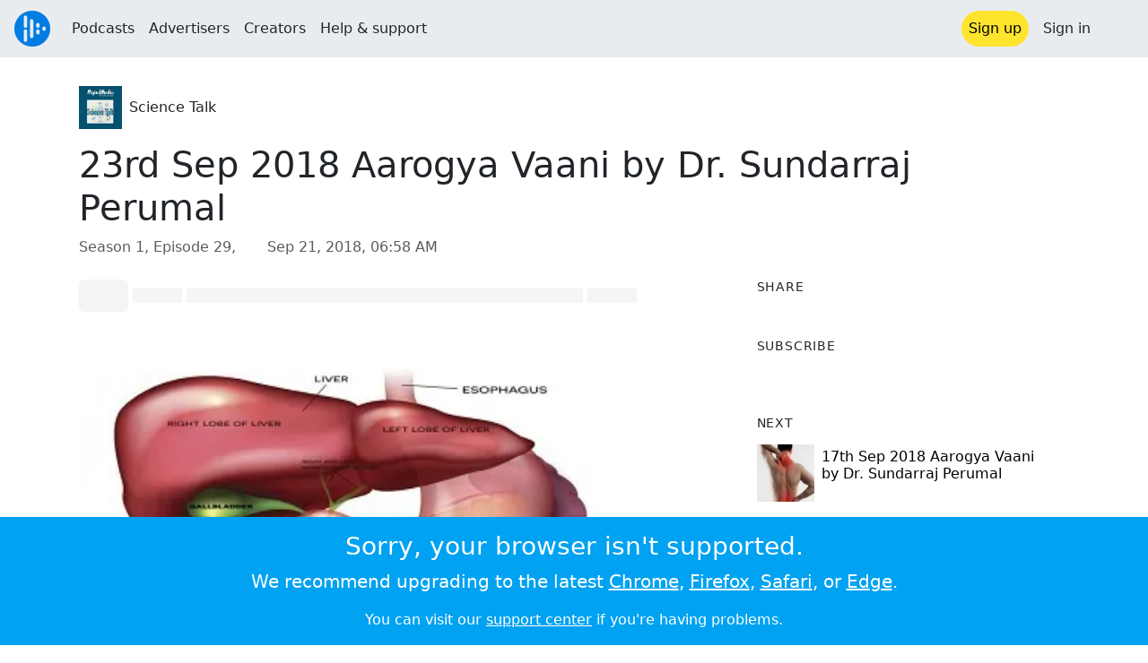

--- FILE ---
content_type: text/html; charset=utf-8
request_url: https://audioboom.com/posts/7015896-23rd-sep-2018-aarogya-vaani-by-dr-sundarraj-perumal
body_size: 7454
content:
<!DOCTYPE html>
<html lang="en" class="js-loading" data-cookie-replicas="[{&quot;type&quot;:&quot;essential&quot;,&quot;status&quot;:&quot;on&quot;},{&quot;type&quot;:&quot;statistics&quot;,&quot;status&quot;:&quot;on&quot;},{&quot;type&quot;:&quot;performance&quot;,&quot;status&quot;:&quot;on&quot;},{&quot;type&quot;:&quot;marketing&quot;,&quot;status&quot;:&quot;on&quot;}]" xmlns:og="http://opengraphprotocol.org/schema/">
  <head prefix="og: http://ogp.me/ns#">
  <meta charset="UTF-8">
  <title>Science Talk / 23rd Sep 2018 Aarogya Vaani by Dr. Sundarraj Perumal</title>
  
  <script nonce="TusvisF9DUoAX+QAxXVeVg==">window.ABNREUM = {"init":{"distributed_tracing":{"enabled":false},"privacy":{"cookies_enabled":false}},"loader_config":{"accountID":"5202","trustKey":"5202","agentID":"186375","licenseKey":"8a803e7a5d","applicationID":"12190"},"info":{"beacon":"bam.nr-data.net","errorBeacon":"bam.nr-data.net","licenseKey":"8a803e7a5d","applicationID":"12190","sa":1,"transactionName":"dQ1bTBRdCQlURE5RFFILWmcFXgwVQhkSWA5B","queueTime":58,"applicationTime":36,"agent":""}}; window.ABNREUM.init.obfuscate=[{ regex: /([\w-]{16})[\w-]+/g, replacement: "$1***" }];</script>
  <link rel="stylesheet" href="/assets/packs/css/audioboom_core-6d56c8e7.css" data-turbo-track="reload" nonce="TusvisF9DUoAX+QAxXVeVg==" />
<link rel="stylesheet" href="/assets/packs/css/audioboom_styles-a7af661f.css" data-turbo-track="reload" nonce="TusvisF9DUoAX+QAxXVeVg==" />
  <meta name="csrf-param" content="authenticity_token" />
<meta name="csrf-token" content="mEZ6S_SlmQEwPT8sq4EAo77S6UbLvcHHUpGRnr5Qdbp73T3AhFfHjU7iL7RhAIEq5Z_RpLTvQBDpS2xE4Y3KnA" />
  <meta name="action-cable-url" content="/.abcable/" />
  <meta name="csp-nonce" content="TusvisF9DUoAX+QAxXVeVg==" />

  <link href="https://audioboom.com/search_description.xml" rel="search" title="Audioboom search" type="application/opensearchdescription+xml">
<meta content="Audioboom" name="application-name">
<link href="https://audioboom.com/" rel="home" title="Home">
<meta content="48950226243" property="fb:app_id">
<meta content="131487126953919" property="fb:pages">
<meta name="msapplication-TileColor" content="#603CBA">
<meta name="robots" content="max-image-preview:large">
<meta name="turnstile-key" content="0x4AAAAAAAYHJnclqmEvs42W">
<link rel="manifest" href="/site.webmanifest">

  <link rel="apple-touch-icon" sizes="180x180" href="/assets/icons/favicons/apple-touch-icon-3e8a9c1a.png">
<link rel="icon" type="image/png" sizes="32x32" href="/assets/icons/favicons/favicon-32x32-859b0e7a.png">
<link rel="icon" type="image/png" sizes="16x16" href="/assets/icons/favicons/favicon-16x16-6466a8df.png">
<link rel="mask-icon" href="/assets/icons/favicons/safari-pinned-tab-6ed2c570.svg" color="#007BE2">

  <meta content="23rd Sep 2018 Aarogya Vaani by Dr. Sundarraj Perumal" name="description">
  <meta content="width=device-width, initial-scale=1.0, minimum-scale=1.0, maximum-scale=1.0, user-scalable=0" name="viewport">
  <meta name="theme-color" content="#212529">

  <link rel="alternate" type="application/json+oembed" href="https://audioboom.com/publishing/oembed.json?url=https%3A%2F%2Faudioboom.com%2Fposts%2F7015896-23rd-sep-2018-aarogya-vaani-by-dr-sundarraj-perumal"><link rel="alternate" type="application/xml+oembed" href="https://audioboom.com/publishing/oembed.xml?url=https%3A%2F%2Faudioboom.com%2Fposts%2F7015896-23rd-sep-2018-aarogya-vaani-by-dr-sundarraj-perumal">

  <script data-turbo-track="reload" nonce="TusvisF9DUoAX+QAxXVeVg==">(function(w){
  Object.assign(w, {"boo":{"ENVIRONMENT":"production","HOST":"https://audioboom.com","IMAGE_HOST":"https://audioboom.com","PACKS_URL":"/assets/packs/","gaConfig":{"ga4Profile":"G-TELH26LWRT","host":"audioboom.com"}},"SENTRY_RELEASE":{"id":"d2daf05a3bde808de96d8fe434e3773ea970950d"}});
  w.catchBootErrors=1;
  var oe=w.onerror;
  w.onerror=function(e){
    if (catchBootErrors) {
      catchBootErrors=0;
      var xhr = new XMLHttpRequest();
      xhr.open("POST", boo.HOST + "/chicken/bbq/scripterror", true);
      xhr.setRequestHeader("Content-Type", "application/x-www-form-urlencoded");
      xhr.send("message="+encodeURIComponent(e || "unknown"));
    }
    oe && oe(e)
  }
})(window);
</script>
<script src="/assets/packs/js/runtime-ab1a33e21ccd789c84ee.js" data-turbo-track="reload" nonce="TusvisF9DUoAX+QAxXVeVg==" defer="defer"></script>
<script src="/assets/packs/js/95-383b4ce2442353430a67.js" data-turbo-track="reload" nonce="TusvisF9DUoAX+QAxXVeVg==" defer="defer"></script>
<script src="/assets/packs/js/5448-4fec9883811ac2693312.js" data-turbo-track="reload" nonce="TusvisF9DUoAX+QAxXVeVg==" defer="defer"></script>
<script src="/assets/packs/js/application-6a2550c0dcc22a4be4e7.js" data-turbo-track="reload" nonce="TusvisF9DUoAX+QAxXVeVg==" defer="defer"></script>
  <link rel="alternate" type="application/rss+xml" title="Science Talk" href="https://audioboom.com/channels/4932395.rss" /><link href="https://audioboom.com/posts/7015896-23rd-sep-2018-aarogya-vaani-by-dr-sundarraj-perumal" rel="canonical">
<meta content="Audioboom" property="og:site_name">
<meta content="article" property="og:type">
<meta content="23rd Sep 2018 Aarogya Vaani by Dr. Sundarraj Perumal" property="og:title">
<meta content="23rd Sep 2018 Aarogya Vaani by Dr. Sundarraj Perumal" property="og:description">
<meta content="https://audioboom.com/i/33542000" property="og:image">
<meta content="600" property="og:image:width">
<meta content="400" property="og:image:height">
<meta content="https://audioboom.com/posts/7015896-23rd-sep-2018-aarogya-vaani-by-dr-sundarraj-perumal" property="og:url">
<meta content="21184977" property="twitter:site:id">
<meta content="Science Talk" property="twitter:audio:artist_name">
<meta content="23rd Sep 2018 Aarogya Vaani by Dr. Sundarraj Perumal" property="twitter:description">
<meta content="https://audioboom.com/posts/7015896-23rd-sep-2018-aarogya-vaani-by-dr-sundarraj-perumal.mp3" property="og:audio">
<meta content="23rd Sep 2018 Aarogya Vaani by Dr. Sundarraj Perumal" property="og:audio:title">
<meta content="Science Talk" property="og:audio:artist">
<meta content="audio/mp3" property="og:audio:type">
<meta content="player" property="twitter:card">
<meta content="https://embeds.audioboom.com/posts/7015896-23rd-sep-2018-aarogya-vaani-by-dr-sundarraj-perumal/embed?link_color=55ACEE&amp;source=twitter_card&amp;utm_content=card&amp;utm_medium=social&amp;utm_source=twitter&amp;v=202301" property="twitter:player">
<meta content="480" property="twitter:player:width">
<meta content="95" property="twitter:player:height">

</head>

  <body class="" data-platform-params="{&quot;pl&quot;:2,&quot;pv&quot;:4}" data-page-tag="audio_clips/show" data-reporting-tags="{&quot;stream_id&quot;:4932395}" data-ga-vars="{&quot;ga4&quot;:{&quot;logged_in&quot;:&quot;0&quot;,&quot;page_type&quot;:&quot;audio_clips/show&quot;,&quot;is_https&quot;:&quot;1&quot;,&quot;clip_id&quot;:7015896,&quot;stream_id&quot;:4932395,&quot;category_id&quot;:288},&quot;actions&quot;:null}">
    <ab-redux style="display:none" translate="no">{"webUser":null}</ab-redux>    
    <div id="page-wrapper" class="viewport-filler">
      


      
      <div class="pos-rel public-ugc-pages-theme">
<div class="shared-header theme-styling-hook" style="z-index: 100">
<div class="navbar header-container navbar-light">
<div class="df d-md-none align-items-center w-100">
<div class="mra"><a href="/"><img alt="Audioboom logo" class="clefable-header-logo-image" style="width: auto;" src="/assets/white_typeface_and_logo_blue-2a1d64b9.png" /></a></div>
<div aria-controls="offcanvas-menu" aria-expanded="false" aria-haspopup="menu" aria-label="Toggle navigation" class="navbar-toggler pas me-1" data-bs-target="#offcanvas-menu" data-bs-toggle="offcanvas" role="button" style="line-height: 1">
<i class="fa-solid fa-bars"></i>
<span>Menu</span>
</div>
</div>
<nav aria-label="Main menu" class="d-none d-md-flex align-items-center w-100">
<a href="/"><img alt="Audioboom logo" class="clefable-header-logo-image" style="width: auto;" src="/assets/ab_logo_standard_icon_new80-770a1b7f.png" /></a>
<ul class="navbar-nav mra" style="flex-direction: row; align-items: center;">
<li class="nav-item">
<a class="text-nowrap nav-link" href="/podcasts">Podcasts</a>
</li>
<li class="nav-item">
<a class="text-nowrap nav-link" href="/advertisers">Advertisers</a>
</li>
<li class="nav-item">
<a class="text-nowrap nav-link" href="/hosting">Creators</a>
</li>
<li class="nav-item">
<a class="text-nowrap nav-link" data-turbo="false" href="https://audioboom.com/support">Help &amp; support</a>
</li>
</ul>
<ul class="navbar-nav flex-row align-items-center gap-1">
<li class="nav-item mrs">
<a class="nav-link nav-link--highlight-btn btn-brand-01" href="/signup?redirect=https%3A%2F%2Faudioboom.com%2Fposts%2F7015896-23rd-sep-2018-aarogya-vaani-by-dr-sundarraj-perumal">
Sign up
</a>
</li>
<li class="nav-item">
<a class="nav-link" href="/login?redirect=https%3A%2F%2Faudioboom.com%2Fposts%2F7015896-23rd-sep-2018-aarogya-vaani-by-dr-sundarraj-perumal">
Sign in
</a>
</li>

<li class="nav-item">
<a aria-label="Open search form" class="js-toggle-search-button nav-link mx-1" role="button">
<i aria-hidden="true" class="fa fa-magnifying-glass"></i>
</a>
</li>
</ul>
</nav>
</div>
<div class="pos-rel">
<ab-redux style="display:none" translate="no">{"flashNotices":[]}</ab-redux>
<ab-react data-react-class="FlashNotices" data-react-props="{&quot;flashStyle&quot;:&quot;toast&quot;}" data-react-redux="true" id="js-flash-container"><div class="toast-container boom-toast-container end-0 p-3">
</div>
</ab-react></div>

</div>
</div>
<div class="offcanvas offcanvas-end" id="offcanvas-menu" style="background: rgba(255,255,255,0.95)" tabindex="-1">
<a aria-disabled class="hidden" href="#"></a>
<div class="offcanvas-header">
<div class="w-100">
<div aria-label="Close" class="btn-close mla" data-bs-dismiss="offcanvas" role="button"></div>
<a href="https://audioboom.com/"><img class="clefable-header-logo-image m-0" src="/assets/ab_logo_black_icon_new80-4170ebee.png" />
</a></div>
</div>
<nav aria-label="Main menu" class="offcanvas-body suppress-underlines">
<div class="mbm"><a href="/podcasts">Podcasts</a></div>
<div class="mbm"><a href="/advertisers">Advertisers</a></div>
<div class="mbm"><a href="/hosting">Creators</a></div>
<div class="mbm"><a data-turbo="false" href="https://audioboom.com/support">Help &amp; support</a></div>
<div>
<a aria-label="Open search form" class="js-toggle-search-button" role="button">
<i aria-hidden="true" class="fa fa-magnifying-glass"></i>
Search podcasts
</a>
</div>
<div class="mvm dropdown-divider"></div>
<div class="mbm">
<a href="/signup?redirect=https%3A%2F%2Faudioboom.com%2Fposts%2F7015896-23rd-sep-2018-aarogya-vaani-by-dr-sundarraj-perumal">Sign up</a>
</div>
<div class="mbm">
<a href="/login?redirect=https%3A%2F%2Faudioboom.com%2Fposts%2F7015896-23rd-sep-2018-aarogya-vaani-by-dr-sundarraj-perumal">Sign in</a>
</div>
</nav>
</div>


      

      <div id="page" class="maybe-flex-column l-flex-aut">
          <div class="container maxwidth-xl px-3 px-md-4 px-lg-5">


<div class="mtl mbm">
  

  <div class="row justify-content-between align-items-center gy-4">
    <div class="col-auto">
      
  <div data-model-class="channel" data-model-id="4932395" data-model-name="Science Talk">
    <div class="df l-flex-centre-children-v">
      <a href="/channels/4932395-science-talk"><img title="Science Talk" alt="Podcast logo" srcset="https://audioboom.com/i/30553265/75x75/c 75w, https://audioboom.com/i/30553265/150x150/c 150w, https://audioboom.com/i/30553265/300x300/c 300w, https://audioboom.com/i/30553265/600x600/c 600w, https://audioboom.com/i/30553265/1400x1400/c 1400w" sizes="48px" style="background-color: #115170" class="js-img-bg ratio-square" src="https://audioboom.com/i/30553265/1400x1400/c" width="48" height="48" /></a>

      <div>
        <div class="pls">
          <a class="color-fade-link" href="https://audioboom.com/channels/4932395">Science Talk</a>
        </div>
      </div>
    </div>
</div>
    </div>

  </div>
</div>

<div class="mbl" data-model-class="audio_clip" data-model-id="7015896" data-model-name="23rd Sep 2018 Aarogya Vaani by Dr. Sundarraj Perumal">
    


<div class="detail-page-content" id="audio_clip_7015896" role="main">



  <h1 class="text-break" dir="auto">23rd Sep 2018 Aarogya Vaani by Dr. Sundarraj Perumal</h1>

  <div class="text-muted mbm">
    Season 1, Episode 29, &nbsp;<i class="far fa-calendar-days"></i> <span class="js-time" data-epochtime="1537513126" data-format="short_date_time">Sep 21, 2018, 06:58 AM</span>
  </div>


  <div class="detail-page-2col-grid mb-5">
    <div class="vstack gap-3">
      <div class="mts mbm">
          <ab-react data-react-class="V5DetailPagePlayer" data-react-props="{&quot;clips&quot;:[{&quot;author&quot;:&quot;Science Talk&quot;,&quot;clipId&quot;:7015896,&quot;clipURLPriorToLoading&quot;:&quot;https://dts.podtrac.com/redirect.mp3/audioboom.com/posts/7015896.mp3?modified=1575643520\u0026sid=4932395\u0026source=web&quot;,&quot;downloadURL&quot;:null,&quot;duration&quot;:3693.58,&quot;embedDisabled&quot;:false,&quot;seasonNumber&quot;:1,&quot;episodeNumber&quot;:29,&quot;formattedDescription&quot;:&quot;\u003cp\u003e23rd Sep 2018 Aarogya Vaani by Dr. Sundarraj Perumal\u003c/p\u003e&quot;,&quot;image&quot;:{&quot;id&quot;:&quot;33542000&quot;,&quot;averageColor&quot;:&quot;#fefefe&quot;,&quot;format&quot;:&quot;jpg&quot;},&quot;recordedAtTs&quot;:1537513126,&quot;staticLink&quot;:&quot;https://audioboom.com/posts/7015896&quot;,&quot;title&quot;:&quot;23rd Sep 2018 Aarogya Vaani by Dr. Sundarraj Perumal&quot;}]}"><div style="height:2.2rem">
  <p class="placeholder-glow mbn">
    <span class="bg-dark-subtle placeholder col-1 btn bn"></span>
    <span class="bg-dark-subtle placeholder col-1"></span>
    <span class="bg-dark-subtle placeholder col-8"></span>
    <span class="bg-dark-subtle placeholder col-1"></span>
  </p>
</div>
</ab-react>
      </div>

      <img srcset="https://audioboom.com/i/33542000/75x75/c 75w, https://audioboom.com/i/33542000/150x150/c 150w, https://audioboom.com/i/33542000/300x300/c 300w, https://audioboom.com/i/33542000/600x600/c 600w, https://audioboom.com/i/33542000/1400x1400/c 1400w" sizes="(max-width: 750px) 95vw, 635px" style="background-color: #fefefe" class="js-img-bg ratio-square w-100" src="https://audioboom.com/i/33542000/1400x1400/c" />

      
  <div class="d-flex flex-wrap justify-content-center">
    <div class="btn-group btn-group-sm">
        <a class="btn btn-light icon-link" target="_blank" rel="noopener" data-track-link-click="{&quot;category&quot;:&quot;outgoing web link&quot;,&quot;action&quot;:&quot;episode detail page&quot;,&quot;label&quot;:&quot;headliner&quot;}" href="https://api.headliner.app/api/v1/url-generator/audio-wizard/redirect?audioUrl=https%3A%2F%2Faudioboom.com%2Fposts%2F7015896-23rd-sep-2018-aarogya-vaani-by-dr-sundarraj-perumal.mp3&amp;clipTitle=23rd+Sep+2018+Aarogya+Vaani+by+Dr.+Sundarraj+Perumal&amp;imageUrl=https%3A%2F%2Faudioboom.com%2Fi%2F33542000&amp;widgetKey=TLsSRk24ZwjnrNZXEaNX5pebt">
          <i class="d-none d-sm-inline-block fa-light fa-film"></i><span>Headliner</span>
</a>        <button data-bs-toggle="collapse" data-bs-target="#collapseOne" class="btn btn-light icon-link">
          <i class="d-none d-sm-inline-block fa-light fa-code"></i><span>Embed</span>
        </button>
    </div>
  </div>

  <div class="collapse" id="collapseOne">
    <div class="of-aut">
      <div class="l-flex">
<label class="form-label" for="episode_embedcode">
Embed code
</label>
<a class="emphasis mla text-decoration-none" href="/publishing/embed_editor/posts/7015896" rel="nofollow">
See more options
<i class="fa fa-angles-right"></i>
</a>
</div>
<div class="input-group">
<input class="form-control js-autoselect" id="episode_embedcode" readonly value="&lt;iframe width=&quot;100%&quot; height=&quot;95&quot; src=&quot;https://embeds.audioboom.com/posts/7015896/embed?v=202301&quot; style=&quot;background-color: transparent; display: block; padding: 0; width: 100%&quot; frameborder=&quot;0&quot; allowtransparency=&quot;allowtransparency&quot; scrolling=&quot;no&quot; title=&quot;Audioboom player&quot; allow=&quot;autoplay&quot; sandbox=&quot;allow-downloads allow-forms allow-popups allow-same-origin allow-scripts allow-storage-access-by-user-activation allow-top-navigation-by-user-activation&quot;&gt;&lt;/iframe&gt;">
<button class="btn btn-outline-secondary" data-js-copy-to-clipboard="&lt;iframe width=&quot;100%&quot; height=&quot;95&quot; src=&quot;https://embeds.audioboom.com/posts/7015896/embed?v=202301&quot; style=&quot;background-color: transparent; display: block; padding: 0; width: 100%&quot; frameborder=&quot;0&quot; allowtransparency=&quot;allowtransparency&quot; scrolling=&quot;no&quot; title=&quot;Audioboom player&quot; allow=&quot;autoplay&quot; sandbox=&quot;allow-downloads allow-forms allow-popups allow-same-origin allow-scripts allow-storage-access-by-user-activation allow-top-navigation-by-user-activation&quot;&gt;&lt;/iframe&gt;">
<i class="fa fa-clipboard"></i>
</button>
</div>


    </div>
  </div>


        <div class="d-lg-none">
            <div class="card c-card--minimal">
    <div class="card-header">
      <h6 class="card-title mbn">
Share
</h6>

    </div>
    <div class="card-body">
      <div class="d-flex js-social-sharing-buttons gap-2" data-url="https://audioboom.com/posts/7015896-23rd-sep-2018-aarogya-vaani-by-dr-sundarraj-perumal">
        <a class="btn icon-link man pan" title="Share to Facebook" href="https://www.facebook.com/sharer/sharer.php?u=https%3A%2F%2Faudioboom.com%2Fposts%2F7015896-23rd-sep-2018-aarogya-vaani-by-dr-sundarraj-perumal%3Futm_source%3Dfacebook%26utm_medium%3Dsocial%26utm_content%3Dretweet%26utm_campaign%3Ddetailpage" data-popup="facebook;width=626,height=436" data-name="facebook">
          <i class="fa-xl fa-brands fa-square-facebook"></i><span class="hidden-inline-text">Facebook</span>
</a>        <a class="btn icon-link man pan" title="Share to X" href="https://twitter.com/share?lang=en&amp;text=23rd+Sep+2018+Aarogya+Vaani+by+Dr.+Sundarraj+Perumal&amp;url=https%3A%2F%2Faudioboom.com%2Fposts%2F7015896-23rd-sep-2018-aarogya-vaani-by-dr-sundarraj-perumal%3Futm_source%3Dtwitter%26utm_medium%3Dsocial%26utm_content%3Dretweet%26utm_campaign%3Ddetailpage&amp;via=Audioboom" data-popup="twitter;width=550,height=420" data-name="twitter">
          <i class="fa-xl fa-brands fa-square-x-twitter"></i><span class="hidden-inline-text">X</span>
</a>      </div>
    </div>
  </div>

        </div>

        <div class="d-lg-none">
            <div class="card c-card--minimal">
    <div class="card-header">
      <h6 class="card-title mbn">
Subscribe
</h6>

    </div>
    <div class="card-body">
      <ab-react data-react-class="ServiceList" data-react-props="{&quot;services&quot;:[{&quot;name&quot;:&quot;apple_podcasts&quot;,&quot;url&quot;:&quot;pcast://audioboom.com/channels/4932395.rss&quot;,&quot;label&quot;:&quot;Apple Podcasts&quot;},{&quot;name&quot;:&quot;rss&quot;,&quot;url&quot;:&quot;https://audioboom.com/channels/4932395.rss&quot;,&quot;label&quot;:&quot;RSS&quot;}],&quot;podcastName&quot;:&quot;Science Talk&quot;}"><div style="height: 38px"></div></ab-react>
    </div>
  </div>

        </div>

        <div class="text-break user-html-content-container pos-rel"><p>23rd Sep 2018 Aarogya Vaani by Dr. Sundarraj Perumal</p></div>
    </div> <!-- end main col -->

    <div class="vstack gap-3">
        <div class="d-none d-lg-block">
            <div class="card c-card--minimal">
    <div class="card-header">
      <h6 class="card-title mbn">
Share
</h6>

    </div>
    <div class="card-body">
      <div class="d-flex js-social-sharing-buttons gap-2" data-url="https://audioboom.com/posts/7015896-23rd-sep-2018-aarogya-vaani-by-dr-sundarraj-perumal">
        <a class="btn icon-link man pan" title="Share to Facebook" href="https://www.facebook.com/sharer/sharer.php?u=https%3A%2F%2Faudioboom.com%2Fposts%2F7015896-23rd-sep-2018-aarogya-vaani-by-dr-sundarraj-perumal%3Futm_source%3Dfacebook%26utm_medium%3Dsocial%26utm_content%3Dretweet%26utm_campaign%3Ddetailpage" data-popup="facebook;width=626,height=436" data-name="facebook">
          <i class="fa-xl fa-brands fa-square-facebook"></i><span class="hidden-inline-text">Facebook</span>
</a>        <a class="btn icon-link man pan" title="Share to X" href="https://twitter.com/share?lang=en&amp;text=23rd+Sep+2018+Aarogya+Vaani+by+Dr.+Sundarraj+Perumal&amp;url=https%3A%2F%2Faudioboom.com%2Fposts%2F7015896-23rd-sep-2018-aarogya-vaani-by-dr-sundarraj-perumal%3Futm_source%3Dtwitter%26utm_medium%3Dsocial%26utm_content%3Dretweet%26utm_campaign%3Ddetailpage&amp;via=Audioboom" data-popup="twitter;width=550,height=420" data-name="twitter">
          <i class="fa-xl fa-brands fa-square-x-twitter"></i><span class="hidden-inline-text">X</span>
</a>      </div>
    </div>
  </div>

        </div>

        <div class="d-none d-lg-block">
            <div class="card c-card--minimal">
    <div class="card-header">
      <h6 class="card-title mbn">
Subscribe
</h6>

    </div>
    <div class="card-body">
      <ab-react data-react-class="ServiceList" data-react-props="{&quot;services&quot;:[{&quot;name&quot;:&quot;apple_podcasts&quot;,&quot;url&quot;:&quot;pcast://audioboom.com/channels/4932395.rss&quot;,&quot;label&quot;:&quot;Apple Podcasts&quot;},{&quot;name&quot;:&quot;rss&quot;,&quot;url&quot;:&quot;https://audioboom.com/channels/4932395.rss&quot;,&quot;label&quot;:&quot;RSS&quot;}],&quot;podcastName&quot;:&quot;Science Talk&quot;}"><div style="height: 38px"></div></ab-react>
    </div>
  </div>

        </div>



        <div class="card c-card--minimal" style="" data-track-link-click="{&quot;category&quot;:&quot;internal link&quot;,&quot;action&quot;:&quot;/boos/detail_page sidebar&quot;,&quot;label&quot;:&quot;next post&quot;}">
          <div class="card-header">
<h6 class="card-title mbn">
Next
</h6>

</div>
<div class="card-body l-flex">
<a class="mrs" href="https://audioboom.com/posts/7011362-17th-sep-2018-aarogya-vaani-by-dr-sundarraj-perumal?playlist_direction=reversed"><img srcset="https://audioboom.com/i/33518061/75x75/c 75w, https://audioboom.com/i/33518061/150x150/c 150w, https://audioboom.com/i/33518061/300x300/c 300w, https://audioboom.com/i/33518061/600x600/c 600w, https://audioboom.com/i/33518061/1400x1400/c 1400w" sizes="64px" style="background-color: #8b5e51" class="js-img-bg ratio-square" src="https://audioboom.com/i/33518061/1400x1400/c" width="64" height="64" />
</a><h6 class="my-1 fw-normal">
<a class="text-decoration-none" href="https://audioboom.com/posts/7011362-17th-sep-2018-aarogya-vaani-by-dr-sundarraj-perumal?playlist_direction=reversed">17th Sep 2018 Aarogya Vaani by Dr. Sundarraj Perumal</a>
</h6>
</div>

</div>
        <div class="card c-card--minimal" style="" data-track-link-click="{&quot;category&quot;:&quot;internal link&quot;,&quot;action&quot;:&quot;/boos/detail_page sidebar&quot;,&quot;label&quot;:&quot;channel posts&quot;}">
          <div class="card-header">
            <h6 class="card-title mbn">
Top episodes
</h6>

          </div>
          <div class="card-body">
            <div class="vstack gap-3">
<div class="df">
<a class="mrs" href="/posts/6945722-25th-july-2018-money-talks-by-raajh-shekhar"><img srcset="https://audioboom.com/i/33164998/75x75/c 75w, https://audioboom.com/i/33164998/150x150/c 150w, https://audioboom.com/i/33164998/300x300/c 300w, https://audioboom.com/i/33164998/600x600/c 600w, https://audioboom.com/i/33164998/1400x1400/c 1400w" sizes="64px" style="background-color: #64504f" class="js-img-bg ratio-square" src="https://audioboom.com/i/33164998/1400x1400/c" width="64" height="64" />
</a><div class="flex-grow-1 of-hid">
<h6 class="my-1 fw-normal">
<a class="text-decoration-none" href="/posts/6945722-25th-july-2018-money-talks-by-raajh-shekhar">25th July 2018 Money Talks by Raajh Shekhar</a>
</h6>
<div class="f7 fw-light" style="line-height: normal">
<span>
by
</span>
<span>
<a class="text-decoration-none" href="https://audioboom.com/channels/4932395-science-talk">Science Talk</a>
</span>
</div>
</div>
</div>
<div class="df">
<a class="mrs" href="/posts/6988005-28th-aug-2018-money-talks-by-raajh-shekhar"><img srcset="https://audioboom.com/i/33393524/75x75/c 75w, https://audioboom.com/i/33393524/150x150/c 150w, https://audioboom.com/i/33393524/300x300/c 300w, https://audioboom.com/i/33393524/600x600/c 600w, https://audioboom.com/i/33393524/1400x1400/c 1400w" sizes="64px" style="background-color: #dae0d9" class="js-img-bg ratio-square" src="https://audioboom.com/i/33393524/1400x1400/c" width="64" height="64" />
</a><div class="flex-grow-1 of-hid">
<h6 class="my-1 fw-normal">
<a class="text-decoration-none" href="/posts/6988005-28th-aug-2018-money-talks-by-raajh-shekhar">28th Aug 2018 Money Talks by Raajh Shekhar</a>
</h6>
<div class="f7 fw-light" style="line-height: normal">
<span>
by
</span>
<span>
<a class="text-decoration-none" href="https://audioboom.com/channels/4932395-science-talk">Science Talk</a>
</span>
</div>
</div>
</div>
<div class="df">
<a class="mrs" href="/posts/6969421-23rd-jul-2018-jeevana-vidya-by-raman-charla-pradeep"><img srcset="https://audioboom.com/i/33294607/75x75/c 75w, https://audioboom.com/i/33294607/150x150/c 150w, https://audioboom.com/i/33294607/300x300/c 300w, https://audioboom.com/i/33294607/600x600/c 600w, https://audioboom.com/i/33294607/1400x1400/c 1400w" sizes="64px" style="background-color: #b19e88" class="js-img-bg ratio-square" src="https://audioboom.com/i/33294607/1400x1400/c" width="64" height="64" />
</a><div class="flex-grow-1 of-hid">
<h6 class="my-1 fw-normal">
<a class="text-decoration-none" href="/posts/6969421-23rd-jul-2018-jeevana-vidya-by-raman-charla-pradeep">23rd Jul 2018 Jeevana Vidya by Raman Charla Pradeep </a>
</h6>
<div class="f7 fw-light" style="line-height: normal">
<span>
by
</span>
<span>
<a class="text-decoration-none" href="https://audioboom.com/channels/4932395-science-talk">Science Talk</a>
</span>
</div>
</div>
</div>
</div>

          </div>
</div>

      <div class="card c-card--minimal">
        <div class="card-body">
          <ul class="list-unstyled lh-list border-top ptm">
            <li>
              <a class="btn btn-sm text-muted text-decoration-none" data-turbo-frame="shared-modal" rel="nofollow" href="/posts/7015896/complaints/new">
                <i class="fa fa-circle-exclamation"></i>&nbsp;
                <span>Report this episode</span>
</a>            </li>
              <li>
                <a href="https://audioboom.com/posts/7015896-23rd-sep-2018-aarogya-vaani-by-dr-sundarraj-perumal.mp3?download=1" download="23rd-sep-2018-aarogya-vaani-by-dr-sundarraj-perumal.mp3" data-turbo="false" class="js-download btn btn-sm text-muted text-decoration-none" rel="nofollow">
                  <i class="far fa-arrow-circle-down"></i>&nbsp;
                  <span>Download audio</span>
</a>              </li>
              <li>
                <a rel="nofollow" data-track-link-click="{&quot;category&quot;:&quot;internal link&quot;,&quot;action&quot;:&quot;action_button_row&quot;,&quot;label&quot;:&quot;qr-code&quot;}" class="btn btn-sm text-muted text-decoration-none" href="/publishing/qrcode/episodes/7015896-23rd-sep-2018-aarogya-vaani-by-dr-sundarraj-perumal">
                  <i class="fa fa-qrcode"></i>&nbsp;
                  <span>QRCode</span>
</a>              </li>
          </ul>
        </div>
      </div>
    </div>
  </div>
</div>

</div></div>
      </div>

        <footer class="qa-page-footer clefable-footer pal suppress-underlines">
<div class="container mw7">
<div class="footer-content-wrapper footer-links mt-md-3 mbl">
<section class="fcw__big fs-5 fw-bold">
<a href="/hosting">For podcasters</a>
<a href="/advertisers">For advertisers</a>
<a href="/podcasts">For listeners</a>
</section>
<section class="fcw__right">
<div class="fcw__col fs-6">
<a href="/about/us">About us</a>
<a target="_blank" rel="noopener" class="text-nowrap" href="https://audioboom.com/support">Help &amp; feedback</a>
<a class="text-nowrap" href="https://status.audioboom.com">Service status</a>
</div>
<div class="fcw__col fs-6">
<a href="https://audioboom.medium.com">Blog</a>
<a href="https://audioboomplc.com">Investors</a>
<a class="text-nowrap" href="https://audioboomplc.com/strategic-review/">Strategic review</a>
</div>
<div class="fcw__col fs-6">
<a class="text-nowrap" href="/about/terms">Terms &amp; conditions</a>
<a href="/about/privacy">Privacy policy</a>
<a href="/about/cookies">Cookie policy</a>
</div>
</section>
</div>
<!-- / copyright symbol is weird size in normal font -->
<div class="verdana-font fs-7 text-white op-50 tc">
&copy; 2026 Audioboom
</div>
</div>
</footer>


    </div>
    <div class="modal fade" data-controller="modal" role="dialog" tabindex="-1">
<turbo-frame id="shared-modal"><div class="modal-dialog">
<div class="modal-content">
<div class="modal-header">

<button aria-label="Close" class="btn-close" data-bs-dismiss="modal" type="button"></button>
</div>
<div class="modal-body">

</div>
</div>
</div>
</turbo-frame></div>

    <noscript>
  <div class="bg-primary sticky-bottom">
    <div class="text-white mw8 center p-3 tc">
      <h3>This site uses Javascript</h3>
      <p class="lead">Please <a class="text-white" href="http://www.enable-javascript.com">enable it</a> in your browser's preferences.</p>
      <p>You can visit our <a target="_blank" rel="noopener" class="text-white" href="https://audioboom.com/support">support center</a> if you're having problems.</p>
    </div>
  </div>
</noscript>
<div id="fallback-error-message" class=" db sticky-bottom">
  <div class="bg-primary pos-rel">
    <div class="text-white mw8 center p-3 tc">
      <div class="reason-message" id="unsupported-browser">
        <h3>Sorry, your browser isn't supported.</h3>
        <p class="lead">We recommend upgrading to the latest
          <a href="https://google.com/chrome" target="_blank" class="text-white" rel="noopener">Chrome</a>,
          <a href="https://firefox.com" target="_blank" class="text-white" rel="noopener">Firefox</a>,
          <a href="https://apple.com/safari" target="_blank" class="text-white" rel="noopener">Safari</a>, or
          <a href="https://www.microsoft.com/windows/microsoft-edge" target="_blank" class="text-white" rel="noopener">Edge</a>.
        </p>
      </div>
      <div class="reason-message" id="load-failed" style="display: none">
        <h3 class="fa-spacer">
          Page load failed
          <i class="fa fa-plug mlm"></i>
        </h3>
        <p class="lead">Please check your internet connection and refresh the page. You might also try disabling any ad blockers.</p>
      </div>
      <p class="mb-0">You can visit our <a target="_blank" rel="noopener" class="text-white" href="https://audioboom.com/support">support center</a> if you're having problems.</p>
    </div>
  </div>
</div>

<script nonce="TusvisF9DUoAX+QAxXVeVg==" data-turbo-eval="false">
//<![CDATA[
  var originalOnError = window.onerror;
  window.onerror = function(e) {
    var errorStr='unknown';
    try { errorStr=String(e).substring(0,500); console.error(e); } catch(e){};
    document.getElementById("fallback-error-message").style.display = "block";
    var xhr = new XMLHttpRequest();
    var url = "https://audioboom.com/chicken/bbq/UnsupportedBrowser";
    xhr.open("POST", url, true);
    xhr.setRequestHeader("Content-type", "application/x-www-form-urlencoded");
    xhr.send("value=" + encodeURIComponent(navigator.userAgent) + "&jserr=" + encodeURIComponent(errorStr));
    return true;
  }
//]]>
</script>
<script nonce="TusvisF9DUoAX+QAxXVeVg==" data-turbo-eval="false">
//<![CDATA[
  class BrowserSupport {
    static foo = 1;
    bar = null;
    #baz = 1;
    async func() { this.bar ??= 1; await 1; #baz in this; const y = {}.x?.y }
    #priv() {};
  }
  window.onerror = originalOnError;
//]]>
</script>

</body></html>

--- FILE ---
content_type: text/javascript
request_url: https://audioboom.com/assets/packs/js/runtime-ab1a33e21ccd789c84ee.js
body_size: 3425
content:
try{!function(){var e="u">typeof window?window:"u">typeof global?global:"u">typeof globalThis?globalThis:"u">typeof self?self:{},a=(new e.Error).stack;a&&(e._sentryDebugIds=e._sentryDebugIds||{},e._sentryDebugIds[a]="60d27a33-7ade-457c-a5ad-d802ce85c933",e._sentryDebugIdIdentifier="sentry-dbid-60d27a33-7ade-457c-a5ad-d802ce85c933")}()}catch(e){}(()=>{"use strict";var e,a,d,f,c,t,r,b={},o={};function n(e){var a=o[e];if(void 0!==a)return a.exports;var d=o[e]={exports:{}};return b[e].call(d.exports,d,d.exports,n),d.exports}n.m=b,e=[],n.O=(a,d,f,c)=>{if(d){c=c||0;for(var t=e.length;t>0&&e[t-1][2]>c;t--)e[t]=e[t-1];e[t]=[d,f,c];return}for(var r=1/0,t=0;t<e.length;t++){for(var[d,f,c]=e[t],b=!0,o=0;o<d.length;o++)(!1&c||r>=c)&&Object.keys(n.O).every(e=>n.O[e](d[o]))?d.splice(o--,1):(b=!1,c<r&&(r=c));if(b){e.splice(t--,1);var i=f();void 0!==i&&(a=i)}}return a},n.n=e=>{var a=e&&e.__esModule?()=>e.default:()=>e;return n.d(a,{a:a}),a},d=Object.getPrototypeOf?e=>Object.getPrototypeOf(e):e=>e.__proto__,n.t=function(e,f){if(1&f&&(e=this(e)),8&f||"object"==typeof e&&e&&(4&f&&e.__esModule||16&f&&"function"==typeof e.then))return e;var c=Object.create(null);n.r(c);var t={};a=a||[null,d({}),d([]),d(d)];for(var r=2&f&&e;("object"==typeof r||"function"==typeof r)&&!~a.indexOf(r);r=d(r))Object.getOwnPropertyNames(r).forEach(a=>t[a]=()=>e[a]);return t.default=()=>e,n.d(c,t),c},n.d=(e,a)=>{for(var d in a)n.o(a,d)&&!n.o(e,d)&&Object.defineProperty(e,d,{enumerable:!0,get:a[d]})},n.f={},n.e=e=>Promise.all(Object.keys(n.f).reduce((a,d)=>(n.f[d](e,a),a),[])),n.u=e=>"js/"+(({967:"session-manager",2617:"page_view_timing-aggregate",5677:"page_view_event-aggregate",7076:"actioncable"})[e]||e)+"-"+({22:"d4d5e4fc58554d184ac4",127:"015b33b5889f10518fe9",128:"f138956c55651e2bd22a",322:"325ab473fba3496dc49b",352:"fee5e41614e9a0d1f7c0",364:"84feb1a75e53a074e3b3",384:"250972f99b00313a6fbd",393:"d29faa748f4cf2ea1457",469:"ea439549175f8ce8a6ad",616:"fbd5b8d434c7bc0c9eb1",620:"f9147c33a9d150f520e6",702:"036fc2b524ef033cc7b4",711:"d5e14834e9f85a53f395",713:"d528714c0f893df9e7fa",792:"6232dd41cc7daad74eaf",807:"e240e8f69201aab5d071",854:"aab53dd5531efe43a437",967:"08f66871c33d151bd332",999:"d293817a17040028aecd",1217:"99bcb53a63e05378a193",1296:"b598d8907f5feb084125",1334:"f9148fd56cdfea69b502",1370:"fe860cecadea9a4572c8",1462:"960cbf6e1aee9dd30c8c",1468:"d399c182d1ea4a65c014",1708:"26d4c97ed8b312640db1",1910:"806bb3127dcf0db1be80",2019:"99dc5ff94536ec2ed0bf",2370:"92a1f23cc08491ae75a1",2392:"4abe95189544d61aee57",2407:"346065e04fafef016e22",2413:"b4d593af6b811d7e011e",2508:"58c9373f79003281a926",2574:"4db2f1b7afe1a7cad19b",2617:"d7c26cf5b361f1068952",2818:"0c96760bb4a1b2cc7105",2884:"6b84939fd6ea90263f64",3013:"966a1a970c84b25432dc",3029:"d346f69615ebe02f92fd",3073:"9cb25dbbff4d98ea4e0a",3346:"0ad9035e5f2de29688ef",3473:"17c5e1c0db9ababffbb2",3598:"c833b4fa3f0275052081",3998:"27e74e8e1c5c5abd837c",4313:"a34c8638b300a797d1df",4323:"092c5da235d5cb4edbb8",4513:"89366859d3b769c4d9bf",4712:"76ebe4ca18d5ca573028",4743:"e4258cdc782d1e6a44e8",4768:"21f449879664040f33ce",4915:"0e239e07134b3eba456f",5055:"8ec60116d2945179ae42",5177:"f1eebf1fa5ebc97b39c6",5338:"2b312e47ed227aa97629",5360:"590118d516644d756b14",5393:"4a09c707aa6c459b8392",5559:"facbae9703ceeb75224e",5668:"4b7820ba4b6863db6fc1",5677:"9a462589caff897f0179",5688:"f8c9d9121c858bb5cc2a",5699:"6191984819017479b27d",5811:"a2f82194fb165504c6d4",5958:"c19a5494d5b95cd20f85",6132:"93590173ba3d647f8886",6227:"e9e16633dc40b4d7a5da",6238:"7f440f64577559e2eea3",6470:"d96097a49194f5dabf0b",6501:"3d46473f3d7e74e97e88",6890:"6fbb41421426aeec6124",6927:"fbfbdb07334a00e3eb03",7042:"891d55c4566731478c0d",7050:"7136f036083045b49e85",7076:"1971f94d73a11afffc6a",7465:"6320c979a139d9d5dda6",7524:"82f9e260774947581b9c",7526:"aa0e40a01a6016b8cce9",7560:"91261ffffdbbdc254c90",7663:"a06f2b6bb81536321900",7794:"5501e215de2a88f715fd",7972:"8b7b1f44683adc2ff787",8049:"23d127f2feae340c6a0f",8103:"67232ada020b56cfbb38",8150:"2c5009a65f841c5d25c9",8192:"f3dc2b90bda5bdd31f1c",8234:"e2d4b8523d388a544e91",8320:"e32091e6021bf12200c6",8407:"786dcf3260f20ed9d128",8452:"5baca6486879b2b1dae2",8507:"ba8f1e2d22445c961ced",8681:"a39dc1eee43bf98865fc",8751:"95f8221989d0d9047398",8754:"a2e9f3560d2b9bcba63a",8877:"7a53640084e609586f54",8989:"90389ece3bc7bfe37c98",9013:"253294d09a4f6189b368",9224:"3035c080b3a185d81680",9456:"9aab85d91ec7cb34d054",9635:"ae5b44ad93cb2a8b78d8",9676:"95ceb95bd29042a961c0",9716:"0aa5a28098c96d96a140",9739:"942811ef8eec42ba7463",9767:"7b333c8968db0bf5127c"})[e]+".chunk.js",n.miniCssF=e=>"css/"+e+"-"+({364:"c00baea8",384:"84f78830",620:"29d9b0d3",702:"3d778b3a",999:"b9f1126d",1370:"c71eab87",1462:"730aa5fc",1708:"fbde87f4",2574:"3563b423",2884:"b499c133",3421:"1714d615",4323:"f071aea4",4743:"f996651c",4915:"b8079d92",5668:"3d33dd41",5699:"bfc14585",5811:"0f9477b5",5958:"785d2d9a",6501:"3563b423",7972:"c78947b5",8150:"98ffab06",8192:"0f9477b5",8320:"3563b423",8407:"39532d72",8754:"3563b423",8877:"c046c8c7",9219:"8f61ed50",9676:"c046c8c7"})[e]+".css",n.g=function(){if("object"==typeof globalThis)return globalThis;try{return this||Function("return this")()}catch(e){if("object"==typeof window)return window}}(),n.o=(e,a)=>Object.prototype.hasOwnProperty.call(e,a),f={},n.l=(e,a,d,c)=>{if(f[e])return void f[e].push(a);if(void 0!==d)for(var t,r,b=document.getElementsByTagName("script"),o=0;o<b.length;o++){var i=b[o];if(i.getAttribute("src")==e||i.getAttribute("data-webpack")=="audioboom-web:"+d){t=i;break}}t||(r=!0,(t=document.createElement("script")).charset="utf-8",n.nc&&t.setAttribute("nonce",n.nc),t.setAttribute("data-webpack","audioboom-web:"+d),t.src=e),f[e]=[a];var u=(a,d)=>{t.onerror=t.onload=null,clearTimeout(s);var c=f[e];if(delete f[e],t.parentNode&&t.parentNode.removeChild(t),c&&c.forEach(e=>e(d)),a)return a(d)},s=setTimeout(u.bind(null,void 0,{type:"timeout",target:t}),12e4);t.onerror=u.bind(null,t.onerror),t.onload=u.bind(null,t.onload),r&&document.head.appendChild(t)},n.r=e=>{"u">typeof Symbol&&Symbol.toStringTag&&Object.defineProperty(e,Symbol.toStringTag,{value:"Module"}),Object.defineProperty(e,"__esModule",{value:!0})},n.p="/assets/packs/";var i=n.u,u=n.e,s={},l={};if(n.u=function(e){return i(e)+(s.hasOwnProperty(e)?"?"+s[e]:"")},n.e=function(e){return u(e).catch(function(a){var d=l.hasOwnProperty(e)?l[e]:5;if(d<1){var f=i(e);throw a.message="Loading chunk "+e+` failed after 5 retries.
(`+f+")",a.request=f,a}return new Promise(function(a){setTimeout(function(){var f=Date.now();s[e]=f,l[e]=d-1,a(n.e(e))},100)})})},"u">typeof document){var p={9121:0};n.f.miniCss=(e,a)=>{if(p[e])a.push(p[e]);else 0!==p[e]&&({364:1,384:1,620:1,702:1,999:1,1370:1,1462:1,1708:1,2574:1,2884:1,3421:1,4323:1,4743:1,4915:1,5668:1,5699:1,5811:1,5958:1,6501:1,7972:1,8150:1,8192:1,8320:1,8407:1,8754:1,8877:1,9219:1,9676:1})[e]&&a.push(p[e]=new Promise((a,d)=>{var f,c=n.miniCssF(e),t=n.p+c;if(((e,a)=>{for(var d=document.getElementsByTagName("link"),f=0;f<d.length;f++){var c=d[f],t=c.getAttribute("data-href")||c.getAttribute("href");if("stylesheet"===c.rel&&(t===e||t===a))return c}for(var r=document.getElementsByTagName("style"),f=0;f<r.length;f++){var c=r[f],t=c.getAttribute("data-href");if(t===e||t===a)return c}})(c,t))return a();(f=document.createElement("link")).rel="stylesheet",f.type="text/css",n.nc&&(f.nonce=n.nc),f.onerror=f.onload=c=>{if(f.onerror=f.onload=null,"load"===c.type)a();else{var r=c&&c.type,b=c&&c.target&&c.target.href||t,o=Error("Loading CSS chunk "+e+` failed.
(`+r+": "+b+")");o.name="ChunkLoadError",o.code="CSS_CHUNK_LOAD_FAILED",o.type=r,o.request=b,f.parentNode&&f.parentNode.removeChild(f),d(o)}},f.href=t,document.head.appendChild(f)}).then(()=>{p[e]=0},a=>{throw delete p[e],a}))}}c={9121:0},n.f.j=(e,a)=>{var d=n.o(c,e)?c[e]:void 0;if(0!==d)if(d)a.push(d[2]);else if(/^((34|91)21|9219)$/.test(e))c[e]=0;else{var f=new Promise((a,f)=>d=c[e]=[a,f]);a.push(d[2]=f);var t=n.p+n.u(e),r=Error();n.l(t,a=>{if(n.o(c,e)&&(0!==(d=c[e])&&(c[e]=void 0),d)){var f=a&&("load"===a.type?"missing":a.type),t=a&&a.target&&a.target.src;r.message="Loading chunk "+e+` failed.
(`+f+": "+t+")",r.name="ChunkLoadError",r.type=f,r.request=t,d[1](r)}},"chunk-"+e,e)}},n.O.j=e=>0===c[e],t=(e,a)=>{var d,f,[t,r,b]=a,o=0;if(t.some(e=>0!==c[e])){for(d in r)n.o(r,d)&&(n.m[d]=r[d]);if(b)var i=b(n)}for(e&&e(a);o<t.length;o++)f=t[o],n.o(c,f)&&c[f]&&c[f][0](),c[f]=0;return n.O(i)},(r=self.webpackChunkaudioboom_web=self.webpackChunkaudioboom_web||[]).forEach(t.bind(null,0)),r.push=t.bind(null,r.push.bind(r))})();
//# sourceMappingURL=runtime-ab1a33e21ccd789c84ee.js.map

--- FILE ---
content_type: text/javascript
request_url: https://audioboom.com/assets/packs/js/5448-4fec9883811ac2693312.js
body_size: 4214
content:
try{!function(){var e="u">typeof window?window:"u">typeof global?global:"u">typeof globalThis?globalThis:"u">typeof self?self:{},t=(new e.Error).stack;t&&(e._sentryDebugIds=e._sentryDebugIds||{},e._sentryDebugIds[t]="22bd3b2e-30e8-45b5-9dbe-b54a208cb23b",e._sentryDebugIdIdentifier="sentry-dbid-22bd3b2e-30e8-45b5-9dbe-b54a208cb23b")}()}catch(e){}"use strict";(self.webpackChunkaudioboom_web=self.webpackChunkaudioboom_web||[]).push([[5448],{399(e,t,o){o.d(t,{CR:()=>s,ii:()=>a,lK:()=>i});var n=o(311),r=o.n(n);function i(e){return JSON.stringify(Object.keys(e).map(t=>({type:t,status:e[t]?"on":"off"})))}function a(){let e=document.documentElement.dataset.cookieReplicas;return e?JSON.parse(e).reduce((e,t)=>({...e,[t.type]:"on"===t.status}),{}):(console.debug("Cookie data wasn't added to the layout"),{essential:!1,statistics:!1,performance:!1,marketing:!1})}function s(e){let t=a();return r()(e in t,"Bad cookie type?"),t[e]}},756(e,t,o){o.d(t,{A:()=>i});var n=o(6200);let r=new Map,i=async function(e){let t=arguments.length>1&&void 0!==arguments[1]?arguments[1]:{},{globalName:o}=t;if(await function(e){let t=r.get(e);if(t)return t;let o=new Promise(function(t,o){let i=document.createElement("script");i.addEventListener("load",()=>t()),i.addEventListener("error",()=>{console.warn("Failed to load",e),r.delete(e),o(Error(`Failed to load ${e}`))}),i.nonce=(0,n.A)(),i.src=e;let a=document.head||document.body;if(!a)throw Error("Couldn't find suitable place to inject script");a.appendChild(i)});return r.set(e,o),o}(e),o){if(o in window)return window[o];throw Error(`Couldn't find ${o}`)}}},1771(e,t,o){o.d(t,{A:()=>n});let n=function(e){let t=e.match(/[-_A-z0-9]{40,}/);if(t){let o=t[0];o.match(/[A-Z]/)&&(e=e.replace(o,o.substring(0,10)+"*".repeat(o.length-10)))}return e.replace(/^.*3000/,"SAFE.com")}},1972(e,t,o){o.d(t,{$q:()=>s,Ay:()=>f,Fs:()=>d,MP:()=>g,Vx:()=>u,qr:()=>l,w6:()=>i,wU:()=>a,xj:()=>c});var n=o(756);let r=window;r.dataLayer=r.dataLayer||[],r.gtag=function(){r.dataLayer.push(arguments)},r.gtag("js",new Date),r.gtag("consent","default",{ad_storage:"denied",ad_user_data:"denied",ad_personalization:"denied",analytics_storage:"denied"});let i=r.gtag;function a(e,t){(0,n.A)(`https://www.googletagmanager.com/gtag/js?id=${e}`).catch(e=>{t(e),t=()=>null})}function s(e){i("event","page_view",{page_location:e})}function c(e){i("consent","update",{ad_storage:e.marketing?"granted":"denied",analytics_storage:e.statistics?"granted":"denied"})}function l(e,t){let{currentTime:o,duration:n}=t;i("event","video_start",{video_url:e,video_current_time:o,video_duration:n})}function d(e,t){let{currentTime:o,duration:n}=t;o>.9*n&&i("event","video_complete",{video_url:e,video_current_time:o,video_duration:n})}function u(e,t){let{percent:o}=t;i("event","video_progress",{video_url:e,video_percent:o})}function g(e,t){let{text:o,classes:n}=t,r=new URL(e,window.location.toString());i("event","click",{link_domain:r.hostname,link_url:e,outbound:r.hostname!==window.location.hostname,link_text:o,link_classes:n})}let f={pageView:s,social:function(e,t,o){i("event","share",{method:e,content_type:"link",item_id:o})}}},2934(e,t,o){o.d(t,{disable:()=>f});var n=o(7403),r=o(4413),i=o(7893),a=o(6509),s=o(1771);let c=["Cannot read property 'jquery' of undefined","Cannot redefine property: BetterJsPop","GetScreenshotBoundingBox is not defined","Object Not Found Matching Id"],l=/Seekport Crawler/,d=window.boo&&window.boo.ENVIRONMENT||"unknown",u="development"===d||"test"===d,g=!1;function f(){g=!0}let m=0;window.addEventListener("storage",function(e){"errorReported"===e.key&&(console.log("suppressing errors"),g=!0)});let w=0;!function e(){Object.assign&&window.Promise&&Number.isNaN?((0,n.Ts)({dsn:"https://b790a0fbd1f04e4b9950b43aa0af6d61@sentry.io/1523055",environment:d,denyUrls:[/^(moz|chrome|safari|ms-browser)-extension/],beforeBreadcrumb(e,t){if("fetch"===e.category&&t?.response){let{response:o}=t,n=o.headers.get("x-request-id");n&&(e.data||(e.data={}),e.data.requestId=n)}return e},beforeSend(e,t){try{if(function(e,t){try{let t=e.exception.values[0].value;if(t.match(/ResizeObserver loop limit exceeded/))return console.debug(t),!0}catch{}try{console.log("error occurred")}catch{return!0}if(console.log("skipEvent?",e,t),g)return console.log("skipEvent because disableReporting is set"),!0;if(w++>2)return console.log("skipEvent because too many errors in this window"),!0;if(function(){try{let e=Date.now()-1e4;if(m>e)return!0;let t=localStorage.getItem("errorReportTime");return t&&parseInt(t)>e}catch{return!1}}())return console.log("skipEvent because too many recent errors across all windows"),!0;if(!window.location.protocol.match(/^https?:/))return console.log("skipEvent because not an http page"),!0;if(window.location.search.match(/utm_campaign/))return console.log("skipEvent because looks like a mail campaign"),!0;"string"!=typeof document.createElement("div").style.grid&&console.log("skipEvent because browser doesn't support grid");let o=document.visibilityState;if("hidden"===o||"unloaded"===o)return console.log("skipEvent because window is",o),!0;if(i.A.facebook)return console.log("skipEvent because weird facebook UA"),!0;if(l.test(navigator.userAgent))return console.log("skipEvent because UA=",navigator.userAgent),!0;try{document.createEvent("Events")}catch{return console.warn("skipEvent because environment is crazy. Let us know at https://support.audioboom.com"),!0}if(e.exception?.values?.length){let t=e.exception.values[0],o=t.stacktrace?.frames;if(o&&o.some(e=>e.filename?.match(/\/gtag\//)))return console.log("Ignoring error from gtag"),!0}let n=window.webkit;if(n?.messageHandlers)return console.log("skipEvent because inside WKWebView"),!0;let r=t?.originalException,a=r instanceof Error?r.message:r;if(a&&"string"==typeof a){let e=!1;if("The string did not match the expected pattern."===a&&(e=!0),"require is not defined"===a&&/Android/.test(navigator.userAgent)&&(e=!0),a.match(/window.webkit.messageHandlers/)&&(e=!0),a.match(/Illegal invocation/)){try{console.warn("Got an illegal invocation!",navigator,String(navigator.sendBeacon))}catch(e){console.error("Couldn't even print the illegal invocation",e)}e=!0}if(a.match(/Object Not Found Matching Id:/)&&(console.warn("Object Not Found Matching Id error. Assuming Outlook Safelink?"),e=!0),e)return g=!0,console.warn("If you know how to reproduce this error, please let us know at support.audioboom.com",r,a),!0;if(a.match(/Loading chunk.*newrelic/s))return console.debug("Ignoring NewRelic ChunkLoadError"),!0}let s=window.location.toString();if(s.match(/dm_i=/))return console.debug("Ignoring dotmailer errors"),!0;if(s.match(/translate.goog/))return console.debug("Ignoring Google Translate errors"),!0;if(r&&c.indexOf(r.message)>=0)return console.debug("Ignoring error",r),!0;let d=document.body?.dataset;return d?.ignoreErrors?(console.log("skipEvent because ignoreErrors"),!0):d?.isEmbedded&&Math.random()>.1?(console.log("skipEvent because we're sampling embed errors"),!0):!!u&&(console.log("skipEvent because in dev environment"),!0)}(e,t))return null;let o=t?.originalException;e.request&&(e.request.url=(0,s.A)(e.request.url),e.request.headers?.Referer&&(e.request.headers.Referer=(0,s.A)(e.request.headers.Referer))),o instanceof Error&&"ChunkLoadError"===o.name&&(e.fingerprint=["ChunkLoadError"],f());try{m=Date.now(),localStorage.setItem("errorReportTime",String(m))}catch(e){console.warn(e)}return e}catch(t){try{e.contexts={...e.contexts,boom:{filterfail:t instanceof Error?t.message:t}},console.error("beforeSend failed: ",t)}catch{}return e}},integrations:[!1,(0,r.D)({iteratee:e=>{try{e.function.match(/nrWrapper/)&&(e.filename="/")}catch(t){console.error("Failed to massage frame",e,t)}return e}})].filter(a.i)}),window.catchBootErrors=0):setTimeout(e,10)}(),document.addEventListener("securitypolicyviolation",e=>{console.log("securitypolicyviolation",e.blockedURI,e.violatedDirective,e.originalPolicy)})},4685(e,t,o){o.d(t,{HT:()=>c,S_:()=>s,UO:()=>a,disableErrors:()=>l,ni:()=>u});var n=o(3093),r=o(6484),i=o(9443);function a(e,t){d?.addPageAction(e,t)}function s(e,t){d?.setCustomAttribute(e,t)}function c(e){d?.noticeError(e)}function l(){d?.setErrorHandler(e=>!0)}let d=null;function u(){if(d)return d;let e=window.ABNREUM;if(!e)return void console.warn("NewRelic config not available");d=new n.k({...e,features:[r.H,i.v]});let t=window.document.documentElement;return d.setCustomAttribute("browserWidth",t?.clientWidth),d.setCustomAttribute("browserHeight",t?.clientHeight),d}},5448(e,t,o){var n=o(6840),r=o(4685);o(2934);var i=o(399),a=o(1972),s=o(6049),c=o(1771);let{ga4Profile:l}=boo.gaConfig||{};l?(0,a.wU)(l,function(e){console.warn(e),!function e(){if(window.boo)(0,s.A)(boo.HOST+"/chicken/bbq/gafailed");else if("complete"===document.readyState)throw Error("missing boo");else document.addEventListener("DOMContentLoaded",e,!1)}()}):l="test";let d=(0,i.ii)();function u(){let e=document.body;if(!e)return;let t=(0,c.A)(window.location.href.split("#")[0]),o=document.referrer?(0,c.A)(document.referrer):null,{ga4:n,actions:r}=JSON.parse(e.dataset?.gaVars||"{}");if((0,a.w6)("config",l,{debug_mode:!1,page_location:t,page_referrer:o,...n}),r){let{ga4:e}=r;e.forEach(e=>{let[t,o]=e;return(0,a.w6)("event",t,o)})}}(0,a.xj)(d),(0,a.w6)("config",l,{debug_mode:!1,send_page_view:!1}),document.body?u():document.addEventListener("DOMContentLoaded",u,!1),document.addEventListener("turbo:load",u,!1),o.oe=function(e){(0,n.xj)("ChunkLoadFailed",e),console.error(e)},o.p=window.boo?.PACKS_URL||o.p,(0,r.ni)(),document.addEventListener("securitypolicyviolation",e=>console.error("CSP error",e.violatedDirective,e.blockedURI,e.originalPolicy)),window.addEventListener("unhandledrejection",function(e){console.log("unhandledrejection",e,e.reason?.message)}),document.domain||console.error("You seem to be using Audioboom in a sandboxed iframe, which won't work! Please add 'sandbox=\"allow-scripts allow-same-origin allow-popups\"' to fix this."),!function(){try{if(!window.IntersectionObserver)throw Error("Missing IntersectionObserver");try{String(navigator.sendBeacon)}catch(e){throw console.warn("sendBeacon is weird",e),e}}catch(e){return window.console?.log("Preboot failed:",e),(0,n.kF)(),!1}}()},6049(e,t,o){o.d(t,{A:()=>n});function n(e,t){if(navigator.sendBeacon)t?navigator.sendBeacon(e,t):navigator.sendBeacon(e);else{var o=new XMLHttpRequest;o.open("POST",e,!0),o.send(t)}}},6200(e,t,o){o.d(t,{A:()=>n});let n=function(){let e=document.querySelector("meta[name='csp-nonce']"),t=e&&(e.content||e.nonce)||"";return t||document.documentElement?.dataset.expectNoNoncence||(console.warn("Missing csp nonce"),o.e(7524).then(o.bind(o,7524)).then(e=>{let{captureMessage:t}=e;return t("Missing CSP Nonce!")})),t}},6509(e,t,o){o.d(t,{i:()=>n});let n=Boolean},6840(e,t,o){function n(e,t){let o=(window.boo?.HOST||"")+"/stats/metrics/"+e,n=t&&"object"==typeof t&&"message"in t?t.message:"string"==typeof t?t:null;fetch(o,{method:"POST",headers:{"Content-Type":"application/json"},body:JSON.stringify({value:navigator.userAgent,jsErr:n})}).catch(e=>{console.warn("couldn't report error",e)})}function r(){n("UnsupportedBrowser"),function e(t){window.onerror=function(){},Promise.resolve().then(o.bind(o,2934)).then(e=>{let{disable:t}=e;return t()}),Promise.resolve().then(o.bind(o,4685)).then(e=>{let{disableErrors:t}=e;return t()});var n=document.getElementById("fallback-error-message");if(n){n.style.display="block";let e=n.querySelector("#"+t);if(e){let t=n.querySelectorAll(".reason-message");for(let e=0;e<t.length;e++)t[e].style.display="none";e.style.display="block"}let o=document.createElement("button");o.className="btn btn-close btn-close-white pos-abs right-0 pas",o.style.zIndex="1",n.prepend(o),o.addEventListener("click",function(){n.remove()})}else setTimeout(()=>e(t),100)}("unsupported-browser")}o.d(t,{kF:()=>r,xj:()=>n})},7893(e,t,o){o.d(t,{A:()=>c,T:()=>s});let n="u"<typeof navigator?"node":navigator.userAgent;var r,i,a=(r=(r=n).toLowerCase(),{browser:(i=/(chrome)[ /]([\w.]+)/.exec(r)||/(webkit)[ /]([\w.]+)/.exec(r)||/(opera)(?:.*version|)[ /]([\w.]+)/.exec(r)||/(msie) ([\w.]+)/.exec(r)||0>r.indexOf("compatible")&&/(mozilla)(?:.*? rv:([\w.]+)|)/.exec(r)||[])[1]||"",version:i[2]||"0"});let s={chrome:!1,webkit:!1,safari:!1,mozilla:!1,ios:!1,android:!1,facebook:!1,version:""};if(a.browser&&(s[a.browser]=!0,s.version=a.version),s.chrome?s.webkit=!0:s.webkit&&(s.safari=!0),n.match(/iphone|ipad|ipod/i)&&(s.ios=!0),n.match(/android/i)&&(s.android=!0),"u">typeof window){let e=window.location&&window.location.href.split("?")[1];(e&&e.match("fbclid=")||n.match(/FBAN|FB_IAB/))&&(s.facebook=!0)}let c=s}}]);
//# sourceMappingURL=5448-4fec9883811ac2693312.js.map